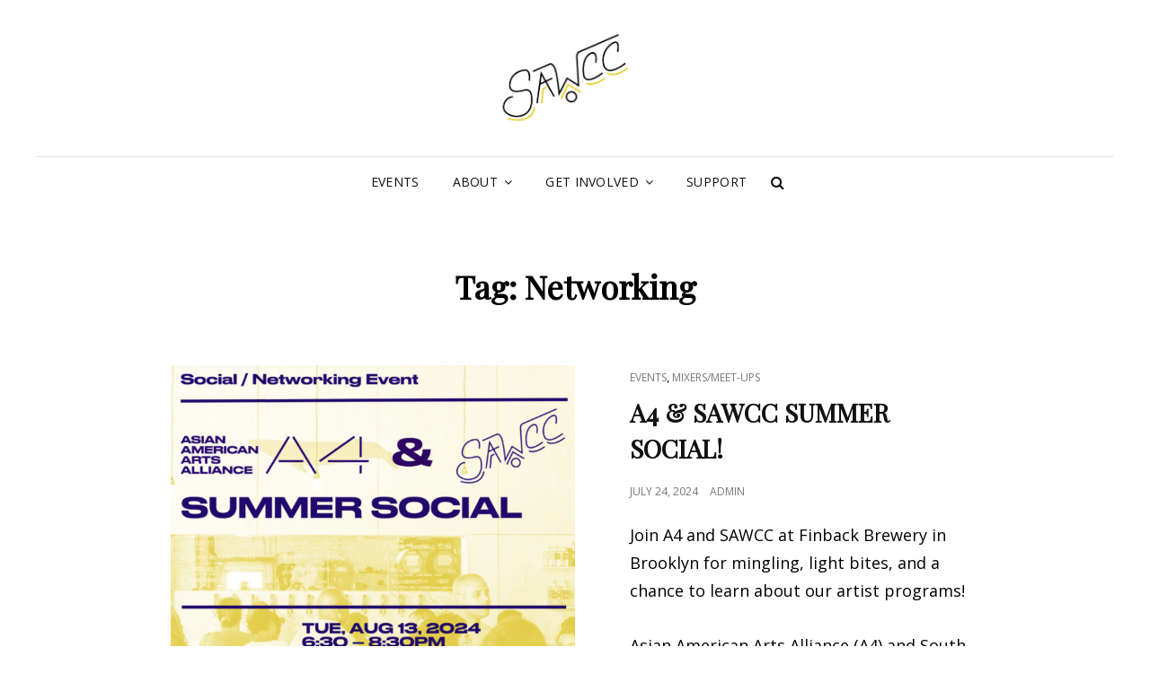

--- FILE ---
content_type: text/css
request_url: http://www.sawcc.org/wp-content/plugins/nextgen-scrollgallery/scrollGallery/css/scrollGallery_greyDesign.css?ver=1.8.2
body_size: 274
content:
/*
CSS Name: Grey-Photobook 
Description: NextGEN scrollGallery Default Style 
Author: Benedikt Morschheuser
Version: 1.1
*/

/* ----------- Styles extend -------------*/
.scrollgallery .scrollGalleryHead{
    background-color:#333333;
}
.scrollgallery .scrollGalleryFoot{
    background-color:#333333;
}
.scrollgallery .thumbarea{
	border-bottom: 4px solid #333333;
}
.scrollgallery .thumbareaContent img{
    border: 3px solid #ffffff;
}
.scrollgallery .imagearea{
	border-bottom: 4px solid #333333;
	padding-top:4px;
}
.scrollgallery .imageareaContent img{
    border: 3px solid #ffffff;
	padding: 0px;
}
